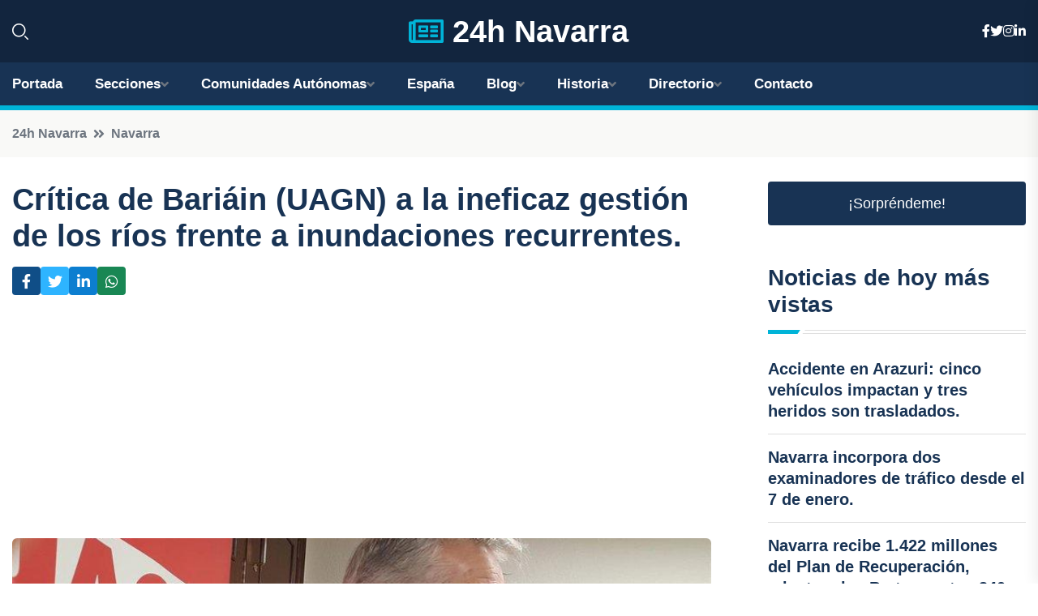

--- FILE ---
content_type: text/html; charset=UTF-8
request_url: https://24hnavarra.es/critica-de-bariain-uagn-a-la-ineficaz-gestion-de-los-rios-frente-a-inundaciones-recurrentes
body_size: 7746
content:


 <!DOCTYPE html>
<html lang="es">
<head>
	    <title>Crítica de Bariáin (UAGN) a la ineficaz gestión de los ríos frente a inundaciones recurrentes.</title>
		<!--meta-->
		<meta charset="UTF-8">
		<meta name="viewport" content="width=device-width, initial-scale=1, maximum-scale=5">
		<base href="https://24hnavarra.es/">
		        <meta  name="description" content="El presidente de UAGN, Félix Bariáin, ha instado a que se realice un "cambio en la política hidráulica" con el objetivo de poder almacenar agua para ser...">
	<!--metas-->
								
<meta property="og:type" content="article">
<meta property="og:title" content="Crítica de Bariáin (UAGN) a la ineficaz gestión de los ríos frente a inundaciones recurrentes.">
<meta property="og:description" content="El presidente de UAGN, Félix Bariáin, ha instado a que se realice un "cambio en la política hidráulica" con el objetivo de poder almacenar agua para ser...">
<meta property="og:url" content="https://24hnavarra.es/critica-de-bariain-uagn-a-la-ineficaz-gestion-de-los-rios-frente-a-inundaciones-recurrentes">
<meta property="og:site_name" content="24hnavarra.es">
<meta property="article:publisher" content="24hnavarra.es">
<meta property="article:author" content="24hnavarra.es">
<meta property="article:tag" content="Agricultura">
<meta property="article:published_time" content="2024-02-28T13:49:30+02:00">
<meta property="article:modified_time" content="2024-02-28T13:49:30+02:00">
<meta property="og:updated_time" content="2024-02-28T13:49:30+02:00">
<meta property="og:image" content="https://24hnavarra.es/imagen-aHR0cHM6Ly9pbWcuZXVyb3BhcHJlc3MuZXMvZm90b3dlYi9mb3Rvbm90aWNpYV8yMDI0MDIyODEyNDMyOV8xMjAwLmpwZw,,.jpg">
<meta property="og:image:secure_url" content="https://24hnavarra.es/imagen-aHR0cHM6Ly9pbWcuZXVyb3BhcHJlc3MuZXMvZm90b3dlYi9mb3Rvbm90aWNpYV8yMDI0MDIyODEyNDMyOV8xMjAwLmpwZw,,.jpg">
<meta property="og:image:width" content="1200">
<meta property="og:image:height" content="800">
<meta name="twitter:card" content="summary_large_image">
<meta name="twitter:description" content="El presidente de UAGN, Félix Bariáin, ha instado a que se realice un "cambio en la política hidráulica" con el objetivo de poder almacenar agua para ser...">
<meta name="twitter:title" content="Crítica de Bariáin (UAGN) a la ineficaz gestión de los ríos frente a inundaciones recurrentes.">
<meta name="twitter:site" content="24hnavarra.es">
<meta name="twitter:image" content="https://24hnavarra.es/imagen-aHR0cHM6Ly9pbWcuZXVyb3BhcHJlc3MuZXMvZm90b3dlYi9mb3Rvbm90aWNpYV8yMDI0MDIyODEyNDMyOV8xMjAwLmpwZw,,.jpg">
<meta name="twitter:creator" content="24hnavarra.es">

		<!--style-->

	

	<!--favicon-->
<link rel="apple-touch-icon" sizes="57x57" href="logos/favicon24/apple-icon-57x57.png">
<link rel="apple-touch-icon" sizes="60x60" href="logos/favicon24/apple-icon-60x60.png">
<link rel="apple-touch-icon" sizes="72x72" href="logos/favicon24/apple-icon-72x72.png">
<link rel="apple-touch-icon" sizes="76x76" href="logos/favicon24/apple-icon-76x76.png">
<link rel="apple-touch-icon" sizes="114x114" href="logos/favicon24/apple-icon-114x114.png">
<link rel="apple-touch-icon" sizes="120x120" href="logos/favicon24/apple-icon-120x120.png">
<link rel="apple-touch-icon" sizes="144x144" href="logos/favicon24/apple-icon-144x144.png">
<link rel="apple-touch-icon" sizes="152x152" href="logos/favicon24/apple-icon-152x152.png">
<link rel="apple-touch-icon" sizes="180x180" href="logos/favicon24/apple-icon-180x180.png">
<link rel="icon" type="image/png" sizes="192x192"  href="logos/favicon24/android-icon-192x192.png">
<link rel="icon" type="image/png" sizes="32x32" href="logos/favicon24/favicon-32x32.png">
<link rel="icon" type="image/png" sizes="96x96" href="logos/favicon24/favicon-96x96.png">
<link rel="icon" type="image/png" sizes="16x16" href="logos/favicon24/favicon-16x16.png">
<link rel="manifest" href="logos/favicon24/manifest.json">
<meta name="msapplication-TileColor" content="#ffffff">
<meta name="msapplication-TileImage" content="logos/favicon24/ms-icon-144x144.png">
<meta name="theme-color" content="#ffffff">


<link rel="stylesheet" href="assets/css/bootstrap.min.css">

        <link rel="stylesheet" href="assets/css/fontawesome-all.min.css">
        <link rel="stylesheet" href="assets/css/flaticon.css">
		<link rel="stylesheet" href="assets/css/default.css">
        <link rel="stylesheet" href="assets/css/style.css">
        <link rel="stylesheet" href="assets/css/responsive.css">

		<style>
			:root { --tg-primary-color: #00B4D8}




svg {
  display: block;

  margin:-5px 0 -5px;
}



.adsbygoogle, .google-auto-placed{
  display: flex;
  justify-content: center;
  align-items: center;
  min-height: 380px;

}


@media(min-width: 500px) {
  .adsbygoogle, .google-auto-placed {
  display: flex;
  justify-content: center;
  align-items: center;
  min-height: 280px;

}
}

.adsbygoogle-noablate{
  min-height: 126px!important;
}

.column-order {
  --count: 2;
  column-count: var(--count);
  column-gap: 10%;
}

.column-order>div {
  width: 100%;
}

@media screen and (max-width: 992px) {
  .column-order {
    --count: 2;
  }
}

@media screen and (max-width: 576px) {
  .column-order {
    --count: 1;
  }
}


			</style>

<script async src="https://pagead2.googlesyndication.com/pagead/js/adsbygoogle.js?client=ca-pub-8178564232918506"
     crossorigin="anonymous"></script>
<link rel="canonical" href="https://24hnavarra.es/critica-de-bariain-uagn-a-la-ineficaz-gestion-de-los-rios-frente-a-inundaciones-recurrentes">

</head><script type="application/ld+json">
{
   "@context": "https://schema.org",
   "@type": "NewsArticle",
   "url": "https://24hnavarra.es/critica-de-bariain-uagn-a-la-ineficaz-gestion-de-los-rios-frente-a-inundaciones-recurrentes",
   "publisher":{
      "@type":"Organization",
      "name":"24h Navarra"
    
   },
   "headline": "Crítica de Bariáin (UAGN) a la ineficaz gestión de los ríos frente a inundaciones recurrentes.",
   "mainEntityOfPage": "https://24hnavarra.es/critica-de-bariain-uagn-a-la-ineficaz-gestion-de-los-rios-frente-a-inundaciones-recurrentes",
   "articleBody": "",
   "image":[
    ""
   ],
   "datePublished":"2024-02-28T13:49:30+02:00"
}
</script>

<script type="application/ld+json">{
    "@context": "https://schema.org/",
    "@type": "CreativeWorkSeries",
    "name": "Crítica de Bariáin (UAGN) a la ineficaz gestión de los ríos frente a inundaciones recurrentes.",
    "aggregateRating": {
        "@type": "AggregateRating",
        "ratingValue": "5",
        "bestRating": "5",
        "ratingCount": ""
    }}
</script>

       
                      
<body>

<!-- preloader -->
<div id="preloader">
    <div class="loader-inner">
        <div id="loader">
            <h2 id="bg-loader">24h Navarra<span>.</span></h2>
            <h2 id="fg-loader">24h Navarra<span>.</span></h2>
        </div>
    </div>
</div>
<!-- preloader-end -->



<!-- Scroll-top -->
<button class="scroll-top scroll-to-target" data-target="html">
    <i class="fas fa-angle-up"></i>
</button>
<!-- Scroll-top-end-->

<!-- header-area -->
<header class="header-style-five">
    <div id="header-fixed-height"></div>
    <div class="header-logo-area-three">
        <div class="container">
            <div class="row align-items-center">
                <div class="col-lg-2">
                    <div class="hl-left-side-three">
                                           <div class="header-search">
                            <a href="https://24hnavarra.es/critica-de-bariain-uagn-a-la-ineficaz-gestion-de-los-rios-frente-a-inundaciones-recurrentes#" class="search-open-btn"><i class="flaticon-search"></i></a>
                        </div>
                                            </div>
                </div>




                <div class="col-lg-8">
                    <div class="logo text-center">
                        
                    <a href="https://24hnavarra.es"><i class="far fa-newspaper" style="color: var(--tg-primary-color);"></i>&nbsp;24h Navarra</a>
                    </div>
                </div>
                <div class="col-lg-2">
                    <div class="header-top-social">
                        <ul class="list-wrap">
                            <li><a href="#"><i class="fab fa-facebook-f"></i></a></li>
                            <li><a href="#"><i class="fab fa-twitter"></i></a></li>
                            <li><a href="#"><i class="fab fa-instagram"></i></a></li>
                            <li><a href="#"><i class="fab fa-linkedin-in"></i></a></li>
                        </ul>
                    </div>
                </div>
            </div>
        </div>
    </div>
    <div id="sticky-header" class="menu-area menu-style-two menu-style-five">
        <div class="container">
            <div class="row">
                <div class="col-12">
                    <div class="menu-wrap">
                        <div class="row align-items-center">
                      
                                <div class="logo d-none">
                                    <a href="https://24hnavarra.es">24h Navarra</a>
                                </div>
                                <div class="navbar-wrap main-menu d-none d-lg-flex">
                                    <ul class="navigation">
                               
                    
                                    <li><a href="https://24hnavarra.es">Portada</a></li>
          
              
       
              
                        <li class="menu-item-has-children"><a href="https://24hnavarra.es/critica-de-bariain-uagn-a-la-ineficaz-gestion-de-los-rios-frente-a-inundaciones-recurrentes#">Secciones</a>
                        <ul class="sub-menu">
                                                       </ul>
                    
                </li>
         

                                        
                                            <li class="menu-item-has-children"><a href="https://24hnavarra.es/critica-de-bariain-uagn-a-la-ineficaz-gestion-de-los-rios-frente-a-inundaciones-recurrentes#">Comunidades Autónomas</a>
                        <ul class="sub-menu">
                             <li><a  href="https://24hespaña.es">España</a></li>
                 <li><a  href="https://24handalucia.es">Andalucía</a></li>
                 <li><a  href="https://24haragon.es">Aragón</a></li>
                 <li><a  href="https://24hasturias.es">Asturias</a></li>
                 <li><a  href="https://24hbaleares.es">Baleares</a></li>
                 <li><a  href="https://24hcanarias.es">Canarias</a></li>
                 <li><a  href="https://24hcantabria.es">Cantabria</a></li>
                 <li><a  href="https://24hcastillalamancha.es">Castilla La-Mancha</a></li>
                 <li><a  href="https://24hcastillayleon.es">Castilla y León</a></li>
                 <li><a  href="https://24hcataluna.es">Cataluña</a></li>
                 <li><a  href="https://24hextremadura.es">Extremadura</a></li>
                 <li><a  href="https://24hgalicia.es">Galicia</a></li>
                 <li><a  href="https://24hlarioja.es">La Rioja</a></li>
                 <li><a  href="https://24hmadrid.es">Madrid</a></li>
                 <li><a  href="https://24hmurcia.es">Murcia</a></li>
                 <li><a  href="https://24hnavarra.es">Navarra</a></li>
                 <li><a  href="https://24hpaisvasco.es">País Vasco</a></li>
                 <li><a  href="https://24hvalencia.es">Comunidad Valenciana</a></li>
                               </ul>
                    
                </li>
                
                                        <li><a href="https://24hespaña.es">España</a></li>
            
            <li class="menu-item-has-children"><a href="https://24hnavarra.es/blog">Blog</a>
            <ul class="sub-menu">
            
                            <li><a href="blog">Portada</a></li>

    <li><a href="blog/pamplona">Pamplona</a></li>
    
    <li><a href="blog/ciudadela-de-pamplona">Ciudadela de Pamplona</a></li>
    
    <li><a href="blog/estella">Estella</a></li>
    
    <li><a href="blog/roncesvalles">Roncesvalles</a></li>
    
    <li><a href="blog/olite">Olite</a></li>
    
    <li><a href="blog/tudela">Tudela</a></li>
    
    <li><a href="blog/bardenas-reales">Bardenas Reales</a></li>
    
    <li><a href="blog/sierra-de-aralar">Sierra de Aralar</a></li>
    
    <li><a href="blog/pirineos-navarros">Pirineos Navarros</a></li>
    
    <li><a href="blog/camino-de-santiago">Camino de Santiago</a></li>
    
    <li><a href="blog/playa-fluvial-lerate">Playa Fluvial Lerate</a></li>
    
    <li><a href="blog/museo-oteiza">Museo Oteiza</a></li>
    
    <li><a href="blog/foz-de-lumbier">Foz de Lumbier</a></li>
    
    <li><a href="blog/monasterio-de-leyre">Monasterio de Leyre</a></li>
    
    <li><a href="blog/ruta-del-vino">Ruta del Vino</a></li>
    
    <li><a href="blog/festival-de-san-fermin">Festival de San Fermín</a></li>
    
    <li><a href="blog/gastronomia-navarra">Gastronomía Navarra</a></li>
    
    <li><a href="blog/arquitectura-romanica">Arquitectura Románica</a></li>
                        
                </ul>
                        </li>

                        <li class="menu-item-has-children"><a href="https://24hnavarra.es/historia">Historia</a>
            <ul class="sub-menu">
                        
    <li><a href="historia/edad-antigua">Edad Antigua</a></li>
    
    <li><a href="historia/edad-media">Edad Media</a></li>
    
    <li><a href="historia/reino-de-pamplona">Reino de Pamplona</a></li>
    
    <li><a href="historia/reino-de-navarra">Reino de Navarra</a></li>
    
    <li><a href="historia/conquista-castellana">Conquista castellana</a></li>
    
    <li><a href="historia/edad-moderna">Edad Moderna</a></li>
    
    <li><a href="historia/edad-contemporanea">Edad Contemporánea</a></li>
    
    <li><a href="historia/ley-paccionada">Ley Paccionada</a></li>
    
    <li><a href="historia/estatuto-de-autonomia">Estatuto de Autonomía</a></li>
    
    <li><a href="historia/amejoramiento-del-fuero">Amejoramiento del Fuero.</a></li>
    </ul></li>


<li class="menu-item-has-children"><a href="https://24hnavarra.es/critica-de-bariain-uagn-a-la-ineficaz-gestion-de-los-rios-frente-a-inundaciones-recurrentes#">Directorio</a>
                        <ul class="sub-menu">
                                
                       </ul>
                    
                </li>



                                        <li><a href="https://24hnavarra.es/contacto">Contacto</a></li>
                                    </ul>
                                </div>
                    
                        </div>
                        <div class="mobile-nav-toggler"><i class="fas fa-bars"></i></div>
                    </div>

                    <!-- Mobile Menu  -->
                    <div class="mobile-menu" style="height: 100% !important;">
                        <nav class="menu-box">
                            <div class="close-btn"><i class="fas fa-times"></i></div>
                            <div class="nav-logo">
                               
                            </div>
                            <div class="nav-logo d-none">
                       
                            </div>
                            <div class="mobile-search">
                                <form action="#">
                                    <input type="text" placeholder="Search here...">
                                    <button><i class="flaticon-search"></i></button>
                                </form>
                            </div>
                            <div class="menu-outer">
                                <!--Here Menu Will Come Automatically Via Javascript / Same Menu as in Header-->
                            </div>
                            <div class="social-links">
                                <ul class="clearfix list-wrap">
                                    <li><a href="#"><i class="fab fa-facebook-f"></i></a></li>
                                    <li><a href="#"><i class="fab fa-twitter"></i></a></li>
                                    <li><a href="#"><i class="fab fa-instagram"></i></a></li>
                                    <li><a href="#"><i class="fab fa-linkedin-in"></i></a></li>
                                    <li><a href="#"><i class="fab fa-youtube"></i></a></li>
                                </ul>
                            </div>
                        </nav>
                    </div>
                    <div class="menu-backdrop"></div>
                    <!-- End Mobile Menu -->
                   
                </div>
            </div>
        </div>

    </div>
   
    <!-- header-search -->
    <div class="search__popup">
        <div class="container">
            <div class="row">
                <div class="col-12">
                    <div class="search__wrapper">
                        <div class="search__close">
                            <button type="button" class="search-close-btn">
                                <svg width="18" height="18" viewBox="0 0 18 18" fill="none" xmlns="http://www.w3.org/2000/svg">
                                    <path d="M17 1L1 17" stroke="currentColor" stroke-width="1.5" stroke-linecap="round" stroke-linejoin="round"></path>
                                    <path d="M1 1L17 17" stroke="currentColor" stroke-width="1.5" stroke-linecap="round" stroke-linejoin="round"></path>
                                </svg>
                            </button>
                        </div>
                        <div class="search__form">
                            <form method="get" action="search.php">
                                <div class="search__input">
                                    <input class="search-input-field" type="text" name="q" value="" placeholder="Realiza tu búsqueda...">
                                    <input type="hidden" id="lang" name="lang" value="es">
                                    <span class="search-focus-border"></span>
                                    <button>
                                        <svg width="20" height="20" viewBox="0 0 20 20" fill="none" xmlns="http://www.w3.org/2000/svg">
                                            <path d="M9.55 18.1C14.272 18.1 18.1 14.272 18.1 9.55C18.1 4.82797 14.272 1 9.55 1C4.82797 1 1 4.82797 1 9.55C1 14.272 4.82797 18.1 9.55 18.1Z" stroke="currentColor" stroke-width="1.5" stroke-linecap="round" stroke-linejoin="round"></path>
                                            <path d="M19.0002 19.0002L17.2002 17.2002" stroke="currentColor" stroke-width="1.5" stroke-linecap="round" stroke-linejoin="round"></path>
                                        </svg>
                                    </button>
                                </div>
                            </form>
                        </div>
                    </div>
                </div>
            </div>
        </div>
    </div>
    <div class="search-popup-overlay"></div>
    <!-- header-search-end -->

  
</header>
<!-- header-area-end -->


      <main class="fix">
    <div class="breadcrumb-area">
                <div class="container">
                    <div class="row">
                        <div class="col-lg-12">
                            <div class="breadcrumb-content">
                                <nav aria-label="breadcrumb">
                                    <ol class="breadcrumb">
                                        <li class="breadcrumb-item"><a href="./">24h Navarra</a></li>
                                        <li class="breadcrumb-item" aria-current="page"><a href="navarra">Navarra</a></li>
                                    </ol>
                                </nav>
                            </div>
                        </div>
                    </div>
                </div>
            </div>
      
            <section class="blog-details-area pt-30 pb-60">
                <div class="container">
                    <div class="author-inner-wrap">
                        <div class="row justify-content-center">
                            <div class="col-70">
                                <div class="blog-details-wrap">
                                    <div class="blog-details-content">
                                        <div class="blog-details-content-top">
                                            <h1 class="title">Crítica de Bariáin (UAGN) a la ineficaz gestión de los ríos frente a inundaciones recurrentes.</h1>
                                            <div class="bd-content-inner">
                                            



   





                                                <div class="blog-details-social">
                                                    <ul class="list-wrap">
                                                        <li>    <a aria-label="Compartir en Facebook" href="https://www.facebook.com/sharer.php?u=https://24hnavarra.es/critica-de-bariain-uagn-a-la-ineficaz-gestion-de-los-rios-frente-a-inundaciones-recurrentes">
<i class="fab fa-facebook-f"></i></a></li>
                                                        <li>    <a aria-label="Compartir en Twitter" href="https://twitter.com/share?text=Crítica de Bariáin (UAGN) a la ineficaz gestión de los ríos frente a inundaciones recurrentes.&url=https://24hnavarra.es/critica-de-bariain-uagn-a-la-ineficaz-gestion-de-los-rios-frente-a-inundaciones-recurrentes&hashtags=Agricultura">
<i class="fab fa-twitter"></i></a></li>
                                                        <li>    <a aria-label="Compartir en LinkedIn" href="https://www.linkedin.com/shareArticle?mini=true&url=https://24hnavarra.es/critica-de-bariain-uagn-a-la-ineficaz-gestion-de-los-rios-frente-a-inundaciones-recurrentes&title=Crítica de Bariáin (UAGN) a la ineficaz gestión de los ríos frente a inundaciones recurrentes.&source=24h Navarra">
<i class="fab fa-linkedin-in"></i></a></li>
                                                        <li>    <a aria-label="Compartir en Whatsapp" href="whatsapp://send?&text=Crítica de Bariáin (UAGN) a la ineficaz gestión de los ríos frente a inundaciones recurrentes. https://24hnavarra.es/critica-de-bariain-uagn-a-la-ineficaz-gestion-de-los-rios-frente-a-inundaciones-recurrentes" data-action="share/whatsapp/share">
<i class="fab fa-whatsapp"></i></a></li>
                                                      
                                                    </ul>
                                                </div>
                                            </div>
                                        </div>

                                        <!-- horizontal adaptable -->
<ins class="adsbygoogle"
     style="display:block"
     data-ad-client="ca-pub-8178564232918506"
     data-ad-slot="5316597285"
     data-ad-format="inline"
     data-full-width-responsive="false"></ins>
<script>
     (adsbygoogle = window.adsbygoogle || []).push({});
</script>
                                         
                                            
                                            <div class="blog-details-thumb">
                                            <img src="https://24hnavarra.es/imagen-aHR0cHM6Ly9pbWcuZXVyb3BhcHJlc3MuZXMvZm90b3dlYi9mb3Rvbm90aWNpYV8yMDI0MDIyODEyNDMyOV84MDAuanBn.webp" width="800" height="600" alt="Crítica de Bariáin (UAGN) a la ineficaz gestión de los ríos frente a inundaciones recurrentes.">
                                        </div>

                                         
                
            <p>El presidente de UAGN, Félix Bariáin, ha instado a que se realice un "cambio en la política hidráulica" con el objetivo de poder almacenar agua para ser utilizada en épocas de escasez. </p><p>PAMPLONA, 28 Feb.</p><p>En su visita a Milagro, Bariáin lamentó la falta de gestión de los cauces de los ríos, señalando que las inundaciones son un problema recurrente que perjudica a las fincas de los agricultores.</p><p>El dirigente agrario expresó su preocupación por la crecida del río Ebro, especialmente en la zona sur, mencionando afectaciones en el río Arga y en pequeños ríos de la zona norte que invaden los terrenos de los agricultores.</p><p>Enfrentando la inacción en la gestión de los ríos, Bariáin resaltó la actividad destructiva de los castores que provocan obstrucciones en los cauces y contribuyen a las inundaciones en las fincas agrícolas.</p><p>Ante la incertidumbre sobre el impacto de las inundaciones, el presidente de UAGN llamó a un cambio en la política hidráulica para evitar pérdidas y garantizar un almacenamiento eficiente del agua para futuras sequías.</p><p>Además, criticó la falta de un plan nacional de agua y subrayó la necesidad de limpiar los cauces de los ríos, denunciando la pasividad en la respuesta a las solicitudes de los agricultores.</p><p>En cuanto a las consecuencias de las inundaciones, Bariáin mencionó que es aún prematuro cuantificar las hectáreas afectadas, pero alertó que los agricultores sufrirán pérdidas debido a la inadecuada gestión de los cauces.</p>
                                       <div class="blog-details-bottom">
                                            <div class="row align-items-center">
                                                   
                                                    <div class="post-tags">
                                                        <h5 class="title">Tags:</h5>
                                                        <ul class="list-wrap">
                                                                               <li> <a href="tag/Agricultura">Agricultura</a></li>
                   
                                   
                   
                   
                                   
                                                              </ul>
                                       
                   </div>
                                      <div class="blog-details-bottom">
                   <div class="post-tags">
                                                        <h5 class="title">Categoría:</h5>
                                                        <ul class="list-wrap">
                                                
                   
                   <li><a  href="navarra">Navarra</a></li>

                   </ul>
                                       
               

                  
                                                        
                                                       
                                                    </div>
                                                </div>
                                                
                                            </div>
                                        </div>
                                    </div>
                                    </div>
                            </div>
                            <div class="col-30">
                                <div class="sidebar-wrap">
                                    <div class="sidebar-widget sidebar-widget-two">
                                    
<a class="btn btn-lg  d-block mb-5" role="button" href="rand.php" style="text-align: center;">¡Sorpréndeme!</a>

<div class="widget-title mb-30"><h6 class="title">Noticias de hoy más vistas</h6>
    <div class="section-title-line"></div>
</div>
                                        <div class="hot-post-wrap">


                                        


	        <div class="stories-post">

		
<div class="hot-post-item">
                                                <div class="hot-post-content">
    <h4 class="post-title"><a href="accidente-en-arazuri-cinco-vehiculos-impactan-y-tres-heridos-son-trasladados">Accidente en Arazuri: cinco vehículos impactan y tres heridos son trasladados.</a></h4>
                                                </div>
                                            </div>
  
        </div>
       


							

		        <div class="stories-post">

		
<div class="hot-post-item">
                                                <div class="hot-post-content">
    <h4 class="post-title"><a href="navarra-incorpora-dos-examinadores-de-trafico-desde-el-7-de-enero">Navarra incorpora dos examinadores de tráfico desde el 7 de enero.</a></h4>
                                                </div>
                                            </div>
  
        </div>
       


							

		        <div class="stories-post">

		
<div class="hot-post-item">
                                                <div class="hot-post-content">
    <h4 class="post-title"><a href="navarra-recibe-1422-millones-del-plan-de-recuperacion-mientras-los-perte-aportan-340-millones-en-inversion">Navarra recibe 1.422 millones del Plan de Recuperación, mientras los Perte aportan 340 millones en inversión.</a></h4>
                                                </div>
                                            </div>
  
        </div>
       


							

		        <div class="stories-post">

		
<div class="hot-post-item">
                                                <div class="hot-post-content">
    <h4 class="post-title"><a href="uagn-exige-en-bruselas-un-campo-dinamico-y-solicita-eliminar-el-recorte-del-22-en-la-nueva-pac">UAGN exige en Bruselas un campo dinámico y solicita eliminar el recorte del 22% en la nueva PAC.</a></h4>
                                                </div>
                                            </div>
  
        </div>
       


							

		        <div class="stories-post">

		
<div class="hot-post-item">
                                                <div class="hot-post-content">
    <h4 class="post-title"><a href="servicios-esenciales-del-tuc-definidos-ante-la-huelga-programada-para-este-viernes">Servicios esenciales del TUC definidos ante la huelga programada para este viernes.</a></h4>
                                                </div>
                                            </div>
  
        </div>
       


							

		        <div class="stories-post">

		
<div class="hot-post-item">
                                                <div class="hot-post-content">
    <h4 class="post-title"><a href="el-tsjn-exonera-a-un-agente-de-policia-de-pamplona-por-retener-a-dos-menores-tras-un-incidente">El TSJN exonera a un agente de policía de Pamplona por retener a dos menores tras un incidente.</a></h4>
                                                </div>
                                            </div>
  
        </div>
       


							

		        <div class="stories-post">

		
<div class="hot-post-item">
                                                <div class="hot-post-content">
    <h4 class="post-title"><a href="se-aprueba-una-reforma-fiscal-que-reduce-el-irpf-para-quienes-ganan-menos-de-32000-euros-en-2026">Se aprueba una reforma fiscal que reduce el IRPF para quienes ganan menos de 32.000 euros en 2026.</a></h4>
                                                </div>
                                            </div>
  
        </div>
       


							

		        <div class="stories-post">

		
<div class="hot-post-item">
                                                <div class="hot-post-content">
    <h4 class="post-title"><a href="transportes-presenta-a-consulta-publica-el-estudio-del-primer-tramo-de-la-conexion-entre-navarra-y-la-y-vasca">Transportes presenta a consulta pública el estudio del primer tramo de la conexión entre Navarra y la Y Vasca.</a></h4>
                                                </div>
                                            </div>
  
        </div>
       


							

				
         
   
		
         
 
<!-- vertical adaptable -->
<ins class="adsbygoogle"
     style="display:block"
     data-ad-client="ca-pub-8178564232918506"
     data-ad-slot="5320019560"
     data-ad-format="inline"
     data-full-width-responsive="false"></ins>
<script>
     (adsbygoogle = window.adsbygoogle || []).push({});
</script>     
  
            
 </div>
                                    </div>
                                    
                                    <div class="sidebar-widget sidebar-widget-two">
                                        <div class="sidebar-newsletter">
                                            <div class="icon"><i class="flaticon-envelope"></i></div>
                                            <h4 class="title">Newsletter</h4>
                                            <p>Entérate de las últimas noticias cómodamente desde tu mail.</p>
                                            <div class="sidebar-newsletter-form-two">
                                                <form method="post" action="newsletter">
                                                    <div class="form-grp">
                                                        <input type="text" id="nombre" name="nombre" placeholder="Escribe tu Nombre" required>
                                                        <input type="email" id="email" name="email" placeholder="Escribe tu e-mail" class="mt-2" required>
                                                        <button type="submit" class="btn">Suscríbete</button>
                                                    </div>
                                                    <div class="form-check">
                                                        <input type="checkbox" class="form-check-input" id="checkbox" required>
                                                        <label for="checkbox">Estoy de acuerdo con los términos y condiciones</label>
                                      
                                                        <input type="text" class="form-control" id="foo" name="foo" style="display: none;">

                                                    </div>
                                                </form>
                                            </div>
                                        </div>
                                    </div>    

                                                  
                                </div>
                            </div>
                        </div>
                    </div>
                </div>
            </section>    


     

     
   
    
        </div>  </div>  </div>
      
        
        

                    <!-- newsletter-area -->
            <section class="newsletter-area-three">
                <div class="container">
                    <div class="row">
                        <div class="col-lg-12">
                            <div class="newsletter-wrap-three">
                                <div class="newsletter-content">
                                    <h2 class="title">Suscríbete a nuestro Newsletter</h2>
                                </div>
                                <div class="newsletter-form">
                                <form method="post" action="./newsletter">
                                        <div class="form-grp">
                                        <input type="text" name="nombre" placeholder="Nombre" required>
                                        </div>
                                        <div class="form-grp">
                                        <input type="email" name="email" placeholder="E-mail"  required>
                                        </div>
                                        <input type="text" class="form-control" name="foo" style="display: none;">
                                        <button type="submit" class="btn">Enviar</button>
                                    </form>
                                </div>
                                <div class="newsletter-social">
                                    <h4 class="title">Síguenos:</h4>
                                    <ul class="list-wrap">
                                        <li><a href="#"><i class="fab fa-facebook-f"></i></a></li>
                                        <li><a href="#"><i class="fab fa-twitter"></i></a></li>
                                        <li><a href="#"><i class="fab fa-instagram"></i></a></li>
                                        <li><a href="#"><i class="fab fa-linkedin-in"></i></a></li>
                                    </ul>
                                </div>
                            </div>
                        </div>
                    </div>
                </div>
            </section>
            <!-- newsletter-area-end -->

        </main>
        <!-- main-area-end -->


        <!-- footer-area -->
        <footer>
            <div class="footer-area">
                <div class="footer-top">
                    <div class="container">
                        <div class="row">
                            <div class="col-lg-6 col-md-7">
                                <div class="footer-widget">
                                <h4 class="fw-title">24h Navarra</h4>
                                    <div class="footer-content">
                                    </div>
                                </div>
                            </div>
      
                            <div class="col-lg-6 col-md-4 col-sm-6">
                                <div class="footer-widget">
                                    <h4 class="fw-title">Legal</h4>
                                    <div class="footer-link-wrap">
                                        <ul class="list-wrap">
                                        <li><a href="aviso-legal.html">Aviso Legal</a></li>
        <li><a href="politica-de-cookies.html">Política de Cookies</a></li>
        <li><a href="politica-de-privacidad.html">Política de Privacidad</a></li>
        <li><a href="contacto">Contacto</a></li>
                                        </ul>
                                    </div>
                                </div>
                            </div>
                         
                        </div>
                    </div>
                </div>
                <div class="footer-bottom">
                    <div class="container">
                        <div class="row">
                            <div class="col-md-9">
                                <div class="footer-bottom-menu">
                                    <ul class="list-wrap">

                

        <li><a rel="nofollow noopener noreferrer" href="privacy" target="_blank">Privacy policy</a> </li>  
        <li><a href="https://agentetutor.ai/" target="_blank">Agente tutor</a> </li>  

                                   
                                    </ul>
                                </div>
                            </div>
                            <div class="col-md-3">
                                <div class="copyright-text">
                                    <p>Copyright &copy; 2025 24h Navarra</p>
                                </div>
                            </div>
                        </div>
                    </div>
                </div>
            </div>
        </footer>


   
    




    <script src="assets/js/vendor/jquery-3.6.0.min.js"></script>
        <script src="assets/js/bootstrap.min.js"></script>





        <script src="assets/js/main.js"></script>






  <script defer src="https://static.cloudflareinsights.com/beacon.min.js/vcd15cbe7772f49c399c6a5babf22c1241717689176015" integrity="sha512-ZpsOmlRQV6y907TI0dKBHq9Md29nnaEIPlkf84rnaERnq6zvWvPUqr2ft8M1aS28oN72PdrCzSjY4U6VaAw1EQ==" data-cf-beacon='{"version":"2024.11.0","token":"49ce56bacee24df290744ae111dbb0f6","r":1,"server_timing":{"name":{"cfCacheStatus":true,"cfEdge":true,"cfExtPri":true,"cfL4":true,"cfOrigin":true,"cfSpeedBrain":true},"location_startswith":null}}' crossorigin="anonymous"></script>
</body>




</html>

--- FILE ---
content_type: text/html; charset=utf-8
request_url: https://www.google.com/recaptcha/api2/aframe
body_size: 265
content:
<!DOCTYPE HTML><html><head><meta http-equiv="content-type" content="text/html; charset=UTF-8"></head><body><script nonce="77I6abBYspF3qs1Sic3ISA">/** Anti-fraud and anti-abuse applications only. See google.com/recaptcha */ try{var clients={'sodar':'https://pagead2.googlesyndication.com/pagead/sodar?'};window.addEventListener("message",function(a){try{if(a.source===window.parent){var b=JSON.parse(a.data);var c=clients[b['id']];if(c){var d=document.createElement('img');d.src=c+b['params']+'&rc='+(localStorage.getItem("rc::a")?sessionStorage.getItem("rc::b"):"");window.document.body.appendChild(d);sessionStorage.setItem("rc::e",parseInt(sessionStorage.getItem("rc::e")||0)+1);localStorage.setItem("rc::h",'1769229399067');}}}catch(b){}});window.parent.postMessage("_grecaptcha_ready", "*");}catch(b){}</script></body></html>